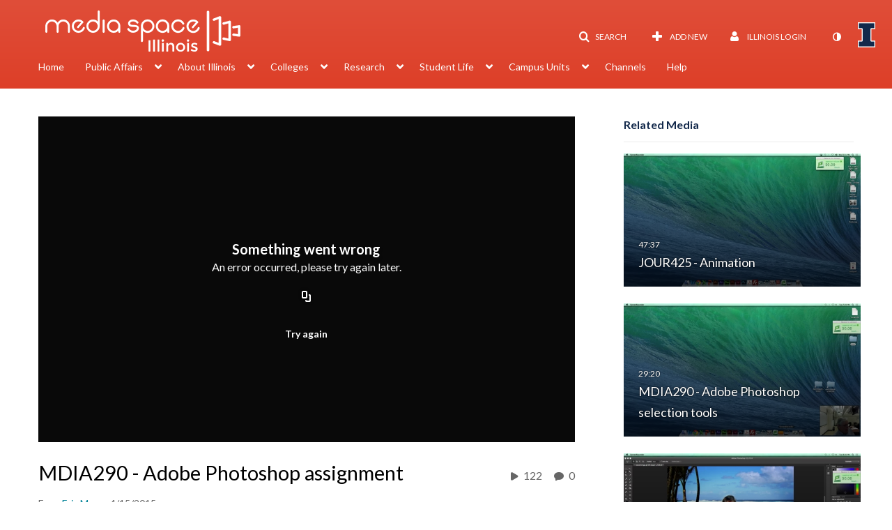

--- FILE ---
content_type: text/html; charset=UTF-8
request_url: https://mediaspace.illinois.edu/entry/sidebar/related/1_s3c8imhz?format=ajax&_=1768942997970
body_size: 5393
content:
{"content":[{"target":"#target","action":"replace","content":"    <div class=\"navbar no-space\">\n        <table class=\"table table-hover table-bordered thumbnails table-condensed related-696fed9c39ff4\">\n            <tbody>\n            <tr class=\"hidden-phone relatedMedia\">\n    <td>\n        <div class=\"thumbnail\">\n            \n\n<div class=\"photo-group thumb_wrapper\" tabindex=\"-1\" onmouseover=\"KalturaThumbRotator.start($(this).find('.item_link > img').get(0))\" onmouseout=\"KalturaThumbRotator.end($(this).find('.item_link > img').get(0))\" onfocus=\"KalturaThumbRotator.start($(this).find('.item_link > img').get(0))\" onblur=\"KalturaThumbRotator.end($(this).find('.item_link > img').get(0))\"\ttitle=\"JOUR425 - Animation\">\n            <a class=\"item_link\" href=\"\/media\/t\/1_osp3auvx\" >\n            <img src=\"https:\/\/cfvod.kaltura.com\/p\/1329972\/sp\/132997200\/thumbnail\/entry_id\/1_osp3auvx\/version\/100000\/width\/478\/height\/269\/width\/478\/height\/269\/type\/3\/quality\/100\"  alt=\"Thumbnail for JOUR425 - Animation\" width=\"478\" height=\"269\" class=\"thumb_img\" onerror=\"handleImageLoadError(this)\" \/>\n        <div class=\"overlay-wrapper\"><\/div>\n\n                <div class='thumb_icon label-inverse wrap-icon-film' aria-label='Video'><p class=\"thumb_icon_content\"><i class='icon-film icon-white' aria-hidden='true'><\/i><\/p><\/div>\n        <div class=\"thumb_labels_wrapper\">\n            <span class=\"screenreader-only\">JOUR425 - Animation<\/span>            <div class=\"thumb_time label-inverse wrap-icon-film\">\n                <p class=\"thumb_time_content\">\n                299&nbsp;&nbsp;<i class=\"v2ui-View-icon\"><\/i>&nbsp;|&nbsp;<span class=\"duration\" aria-hidden=\"true\">47:37<\/span><span class=\"screenreader-only\">duration 47 minutes 37 seconds<\/span>                <\/p>\n            <\/div>\n\n                            <div class=\"thumb_name label-inverse\">\n                <p class=\"thumb_name_content\">JOUR425 - Animation<\/p>\n                <\/div>\n                    <\/div>\n            <\/a><!-- item_link -->\n    \n            <div class=\"thumb_name\">\n            <p class=\"thumb_name_content_link\">\n                                    <a class=\"item_link\" href=\"\/media\/t\/1_osp3auvx\" >JOUR425 - Animation<\/a>\n                            <\/p>\n        <\/div>\n    <\/div>\n            <div>\n                <p class=\"muted thumb_user_content\">\n                    From                    <span class=\"userLink\"><a href=\"\/createdby\/eyJpdiI6ImxobGdEM2ZtNE1uNkdYSFgreUgxd1E9PSIsInZhbHVlIjoibkVSN3pFTmlBcVN6QUNaVXhOaEowUT09IiwibWFjIjoiOTg4ZDA0MThhZDVmYzM4ZjkyZDQxMDdjMTk3ZTFiMTA0NWNjYjg4ODUxMGYyOWQzNGZiMjY5Yzg2OWNhMmQyMyJ9\" aria-label=\"Search media by Eric Meyer \"><span class=\"\">Eric Meyer<\/span><\/a><\/span>                    <span class='thumbTimeAdded'>\n                        <span id=\"js-entry-date_1_osp3auvx\"><\/span>\n                        <script type=\"text\/javascript\"  nonce=\"3690540113344234504\">\n                            (function() {\n                                $(document).ready(function() {\n                                    kmsReact.ReactDOM.render(kmsReact.React.createElement(kmsReact.DateRenderer, {\n                                        date: 1427915280,\n                                        context: {\"application\":{\"isLoggedIn\":false,\"userRole\":\"anonymousRole\",\"isKAF\":false,\"profileName\":\"MediaSpace\",\"enableLoadButton\":true,\"partnerId\":\"1329972\",\"serviceUrl\":\"https:\\\/\\\/www.kaltura.com\",\"cdnUrl\":\"https:\\\/\\\/cdnapisec.kaltura.com\",\"loadThumbnailWithKs\":false,\"dateType\":2,\"shortDateFormat\":\"MM\\\/DD\\\/YYYY\",\"eSearchInfoText\":\"To search for an exact match, please use Quotation Marks. Example: \\u201ccomputer\\u201d\",\"enableEntryTitles\":false,\"timeDisplay\":\"am-pm\",\"currentLocaleCode\":\"en\",\"weekStartDay\":\"1\",\"dateFormats\":{\"longDate\":\"M\\\/D\\\/YYYY\",\"shortDate\":\"M\\\/D\\\/YYYY\",\"longDateNoYear\":\"M\\\/D\\\/YYYY\"},\"playlistThumbLink\":\"playlist-page\",\"unisphereWorkspaceUrl\":\"https:\\\/\\\/unisphere.nvp1.ovp.kaltura.com\\\/v1\",\"shouldCheckAsyncJobsStatus\":false,\"enableUnlisted\":true,\"cspNonce\":\"3690540113344234504\",\"stickyNavbar\":false,\"userDataDisplay\":[\"name\",\"email\"],\"useUserTimezone\":false,\"timeZone\":\"CST6CDT\"},\"search\":{\"eSearch\":{\"switchSortingToRelevance\":true}},\"calendar\":{\"getAppointmentUrl\":\"\\\/default\\\/calendar\\\/get-calendar-appointment\",\"showEmailOption\":false},\"eventPlatform\":{\"eventListItem\":{\"showThumbnail\":true,\"showPresenters\":true,\"showPresenterModal\":false,\"joinBuffer\":15}},\"categories\":{\"rootGalleryCategoryId\":\"9026102\"},\"toastMessages\":{\"info\":[],\"success\":[],\"warning\":[],\"error\":[]},\"analytics\":{\"serviceUrl\":\"analytics.kaltura.com\",\"appType\":1,\"appName\":\"MediaSpace\",\"moduleName\":\"default\",\"analyticsContext\":\"\"},\"inAppMessaging\":{\"ks\":\"[base64]\"},\"channelPlaylists\":{\"playlistDisplay\":\"player\"},\"history\":{\"endSeconds\":\"10\",\"endPercent\":\"90\",\"progressBarColor\":\"#e84a27\",\"progressBarDoneColor\":\"#13294b\"},\"watchlist\":{\"localStorageExpiry\":5},\"theming\":[]},\n                                        useSpan: true\n                                    } ), document.getElementById('js-entry-date_' + '1_osp3auvx'));\n                                });\n                            })();\n                        <\/script>\n                    <\/span>\n                <\/p>\n            <\/div>\n        <\/div>\n    <\/td>\n<\/tr>\n<tr class=\"hidden-phone relatedMedia\">\n    <td>\n        <div class=\"thumbnail\">\n            \n\n<div class=\"photo-group thumb_wrapper\" tabindex=\"-1\" onmouseover=\"KalturaThumbRotator.start($(this).find('.item_link > img').get(0))\" onmouseout=\"KalturaThumbRotator.end($(this).find('.item_link > img').get(0))\" onfocus=\"KalturaThumbRotator.start($(this).find('.item_link > img').get(0))\" onblur=\"KalturaThumbRotator.end($(this).find('.item_link > img').get(0))\"\ttitle=\"MDIA290 - Adobe Photoshop selection tools\">\n            <a class=\"item_link\" href=\"\/media\/t\/1_5aju0kvv\" >\n            <img src=\"https:\/\/cfvod.kaltura.com\/p\/1329972\/sp\/132997200\/thumbnail\/entry_id\/1_5aju0kvv\/version\/100000\/width\/478\/height\/269\/width\/478\/height\/269\/type\/3\/quality\/100\"  alt=\"Thumbnail for MDIA290 - Adobe Photoshop selection tools\" width=\"478\" height=\"269\" class=\"thumb_img\" onerror=\"handleImageLoadError(this)\" \/>\n        <div class=\"overlay-wrapper\"><\/div>\n\n                <div class='thumb_icon label-inverse wrap-icon-film' aria-label='Video'><p class=\"thumb_icon_content\"><i class='icon-film icon-white' aria-hidden='true'><\/i><\/p><\/div>\n        <div class=\"thumb_labels_wrapper\">\n            <span class=\"screenreader-only\">MDIA290 - Adobe Photoshop selection tools<\/span>            <div class=\"thumb_time label-inverse wrap-icon-film\">\n                <p class=\"thumb_time_content\">\n                53&nbsp;&nbsp;<i class=\"v2ui-View-icon\"><\/i>&nbsp;|&nbsp;<span class=\"duration\" aria-hidden=\"true\">29:20<\/span><span class=\"screenreader-only\">duration 29 minutes 20 seconds<\/span>                <\/p>\n            <\/div>\n\n                            <div class=\"thumb_name label-inverse\">\n                <p class=\"thumb_name_content\">MDIA290 - Adobe Photoshop selection tools<\/p>\n                <\/div>\n                    <\/div>\n            <\/a><!-- item_link -->\n    \n            <div class=\"thumb_name\">\n            <p class=\"thumb_name_content_link\">\n                                    <a class=\"item_link\" href=\"\/media\/t\/1_5aju0kvv\" >MDIA290 - Adobe Photoshop selection tools<\/a>\n                            <\/p>\n        <\/div>\n    <\/div>\n            <div>\n                <p class=\"muted thumb_user_content\">\n                    From                    <span class=\"userLink\"><a href=\"\/createdby\/eyJpdiI6ImxobGdEM2ZtNE1uNkdYSFgreUgxd1E9PSIsInZhbHVlIjoibkVSN3pFTmlBcVN6QUNaVXhOaEowUT09IiwibWFjIjoiOTg4ZDA0MThhZDVmYzM4ZjkyZDQxMDdjMTk3ZTFiMTA0NWNjYjg4ODUxMGYyOWQzNGZiMjY5Yzg2OWNhMmQyMyJ9\" aria-label=\"Search media by Eric Meyer \"><span class=\"\">Eric Meyer<\/span><\/a><\/span>                    <span class='thumbTimeAdded'>\n                        <span id=\"js-entry-date_1_5aju0kvv\"><\/span>\n                        <script type=\"text\/javascript\"  nonce=\"3690540113344234504\">\n                            (function() {\n                                $(document).ready(function() {\n                                    kmsReact.ReactDOM.render(kmsReact.React.createElement(kmsReact.DateRenderer, {\n                                        date: 1429059177,\n                                        context: {\"application\":{\"isLoggedIn\":false,\"userRole\":\"anonymousRole\",\"isKAF\":false,\"profileName\":\"MediaSpace\",\"enableLoadButton\":true,\"partnerId\":\"1329972\",\"serviceUrl\":\"https:\\\/\\\/www.kaltura.com\",\"cdnUrl\":\"https:\\\/\\\/cdnapisec.kaltura.com\",\"loadThumbnailWithKs\":false,\"dateType\":2,\"shortDateFormat\":\"MM\\\/DD\\\/YYYY\",\"eSearchInfoText\":\"To search for an exact match, please use Quotation Marks. Example: \\u201ccomputer\\u201d\",\"enableEntryTitles\":false,\"timeDisplay\":\"am-pm\",\"currentLocaleCode\":\"en\",\"weekStartDay\":\"1\",\"dateFormats\":{\"longDate\":\"M\\\/D\\\/YYYY\",\"shortDate\":\"M\\\/D\\\/YYYY\",\"longDateNoYear\":\"M\\\/D\\\/YYYY\"},\"playlistThumbLink\":\"playlist-page\",\"unisphereWorkspaceUrl\":\"https:\\\/\\\/unisphere.nvp1.ovp.kaltura.com\\\/v1\",\"shouldCheckAsyncJobsStatus\":false,\"enableUnlisted\":true,\"cspNonce\":\"3690540113344234504\",\"stickyNavbar\":false,\"userDataDisplay\":[\"name\",\"email\"],\"useUserTimezone\":false,\"timeZone\":\"CST6CDT\"},\"search\":{\"eSearch\":{\"switchSortingToRelevance\":true}},\"calendar\":{\"getAppointmentUrl\":\"\\\/default\\\/calendar\\\/get-calendar-appointment\",\"showEmailOption\":false},\"eventPlatform\":{\"eventListItem\":{\"showThumbnail\":true,\"showPresenters\":true,\"showPresenterModal\":false,\"joinBuffer\":15}},\"categories\":{\"rootGalleryCategoryId\":\"9026102\"},\"toastMessages\":{\"info\":[],\"success\":[],\"warning\":[],\"error\":[]},\"analytics\":{\"serviceUrl\":\"analytics.kaltura.com\",\"appType\":1,\"appName\":\"MediaSpace\",\"moduleName\":\"default\",\"analyticsContext\":\"\"},\"inAppMessaging\":{\"ks\":\"[base64]\"},\"channelPlaylists\":{\"playlistDisplay\":\"player\"},\"history\":{\"endSeconds\":\"10\",\"endPercent\":\"90\",\"progressBarColor\":\"#e84a27\",\"progressBarDoneColor\":\"#13294b\"},\"watchlist\":{\"localStorageExpiry\":5},\"theming\":[]},\n                                        useSpan: true\n                                    } ), document.getElementById('js-entry-date_' + '1_5aju0kvv'));\n                                });\n                            })();\n                        <\/script>\n                    <\/span>\n                <\/p>\n            <\/div>\n        <\/div>\n    <\/td>\n<\/tr>\n<tr class=\"hidden-phone relatedMedia\">\n    <td>\n        <div class=\"thumbnail\">\n            \n\n<div class=\"photo-group thumb_wrapper\" tabindex=\"-1\" onmouseover=\"KalturaThumbRotator.start($(this).find('.item_link > img').get(0))\" onmouseout=\"KalturaThumbRotator.end($(this).find('.item_link > img').get(0))\" onfocus=\"KalturaThumbRotator.start($(this).find('.item_link > img').get(0))\" onblur=\"KalturaThumbRotator.end($(this).find('.item_link > img').get(0))\"\ttitle=\"MDIA290 - Adobe Photoshop cloning tool\">\n            <a class=\"item_link\" href=\"\/media\/t\/1_jy9dxffn\" >\n            <img src=\"https:\/\/cfvod.kaltura.com\/p\/1329972\/sp\/132997200\/thumbnail\/entry_id\/1_jy9dxffn\/version\/100000\/width\/478\/height\/269\/width\/478\/height\/269\/type\/3\/quality\/100\"  alt=\"Thumbnail for MDIA290 - Adobe Photoshop cloning tool\" width=\"478\" height=\"269\" class=\"thumb_img\" onerror=\"handleImageLoadError(this)\" \/>\n        <div class=\"overlay-wrapper\"><\/div>\n\n                <div class='thumb_icon label-inverse wrap-icon-film' aria-label='Video'><p class=\"thumb_icon_content\"><i class='icon-film icon-white' aria-hidden='true'><\/i><\/p><\/div>\n        <div class=\"thumb_labels_wrapper\">\n            <span class=\"screenreader-only\">MDIA290 - Adobe Photoshop cloning tool<\/span>            <div class=\"thumb_time label-inverse wrap-icon-film\">\n                <p class=\"thumb_time_content\">\n                13&nbsp;&nbsp;<i class=\"v2ui-View-icon\"><\/i>&nbsp;|&nbsp;<span class=\"duration\" aria-hidden=\"true\">09:12<\/span><span class=\"screenreader-only\">duration 9 minutes 12 seconds<\/span>                <\/p>\n            <\/div>\n\n                            <div class=\"thumb_name label-inverse\">\n                <p class=\"thumb_name_content\">MDIA290 - Adobe Photoshop cloning tool<\/p>\n                <\/div>\n                    <\/div>\n            <\/a><!-- item_link -->\n    \n            <div class=\"thumb_name\">\n            <p class=\"thumb_name_content_link\">\n                                    <a class=\"item_link\" href=\"\/media\/t\/1_jy9dxffn\" >MDIA290 - Adobe Photoshop cloning tool<\/a>\n                            <\/p>\n        <\/div>\n    <\/div>\n            <div>\n                <p class=\"muted thumb_user_content\">\n                    From                    <span class=\"userLink\"><a href=\"\/createdby\/eyJpdiI6ImxobGdEM2ZtNE1uNkdYSFgreUgxd1E9PSIsInZhbHVlIjoibkVSN3pFTmlBcVN6QUNaVXhOaEowUT09IiwibWFjIjoiOTg4ZDA0MThhZDVmYzM4ZjkyZDQxMDdjMTk3ZTFiMTA0NWNjYjg4ODUxMGYyOWQzNGZiMjY5Yzg2OWNhMmQyMyJ9\" aria-label=\"Search media by Eric Meyer \"><span class=\"\">Eric Meyer<\/span><\/a><\/span>                    <span class='thumbTimeAdded'>\n                        <span id=\"js-entry-date_1_jy9dxffn\"><\/span>\n                        <script type=\"text\/javascript\"  nonce=\"3690540113344234504\">\n                            (function() {\n                                $(document).ready(function() {\n                                    kmsReact.ReactDOM.render(kmsReact.React.createElement(kmsReact.DateRenderer, {\n                                        date: 1429060455,\n                                        context: {\"application\":{\"isLoggedIn\":false,\"userRole\":\"anonymousRole\",\"isKAF\":false,\"profileName\":\"MediaSpace\",\"enableLoadButton\":true,\"partnerId\":\"1329972\",\"serviceUrl\":\"https:\\\/\\\/www.kaltura.com\",\"cdnUrl\":\"https:\\\/\\\/cdnapisec.kaltura.com\",\"loadThumbnailWithKs\":false,\"dateType\":2,\"shortDateFormat\":\"MM\\\/DD\\\/YYYY\",\"eSearchInfoText\":\"To search for an exact match, please use Quotation Marks. Example: \\u201ccomputer\\u201d\",\"enableEntryTitles\":false,\"timeDisplay\":\"am-pm\",\"currentLocaleCode\":\"en\",\"weekStartDay\":\"1\",\"dateFormats\":{\"longDate\":\"M\\\/D\\\/YYYY\",\"shortDate\":\"M\\\/D\\\/YYYY\",\"longDateNoYear\":\"M\\\/D\\\/YYYY\"},\"playlistThumbLink\":\"playlist-page\",\"unisphereWorkspaceUrl\":\"https:\\\/\\\/unisphere.nvp1.ovp.kaltura.com\\\/v1\",\"shouldCheckAsyncJobsStatus\":false,\"enableUnlisted\":true,\"cspNonce\":\"3690540113344234504\",\"stickyNavbar\":false,\"userDataDisplay\":[\"name\",\"email\"],\"useUserTimezone\":false,\"timeZone\":\"CST6CDT\"},\"search\":{\"eSearch\":{\"switchSortingToRelevance\":true}},\"calendar\":{\"getAppointmentUrl\":\"\\\/default\\\/calendar\\\/get-calendar-appointment\",\"showEmailOption\":false},\"eventPlatform\":{\"eventListItem\":{\"showThumbnail\":true,\"showPresenters\":true,\"showPresenterModal\":false,\"joinBuffer\":15}},\"categories\":{\"rootGalleryCategoryId\":\"9026102\"},\"toastMessages\":{\"info\":[],\"success\":[],\"warning\":[],\"error\":[]},\"analytics\":{\"serviceUrl\":\"analytics.kaltura.com\",\"appType\":1,\"appName\":\"MediaSpace\",\"moduleName\":\"default\",\"analyticsContext\":\"\"},\"inAppMessaging\":{\"ks\":\"[base64]\"},\"channelPlaylists\":{\"playlistDisplay\":\"player\"},\"history\":{\"endSeconds\":\"10\",\"endPercent\":\"90\",\"progressBarColor\":\"#e84a27\",\"progressBarDoneColor\":\"#13294b\"},\"watchlist\":{\"localStorageExpiry\":5},\"theming\":[]},\n                                        useSpan: true\n                                    } ), document.getElementById('js-entry-date_' + '1_jy9dxffn'));\n                                });\n                            })();\n                        <\/script>\n                    <\/span>\n                <\/p>\n            <\/div>\n        <\/div>\n    <\/td>\n<\/tr>\n<tr class=\"hidden-phone relatedMedia\">\n    <td>\n        <div class=\"thumbnail\">\n            \n\n<div class=\"photo-group thumb_wrapper\" tabindex=\"-1\" onmouseover=\"KalturaThumbRotator.start($(this).find('.item_link > img').get(0))\" onmouseout=\"KalturaThumbRotator.end($(this).find('.item_link > img').get(0))\" onfocus=\"KalturaThumbRotator.start($(this).find('.item_link > img').get(0))\" onblur=\"KalturaThumbRotator.end($(this).find('.item_link > img').get(0))\"\ttitle=\"MDIA290 - Adobe Illustrator and Photoshop painting tools\">\n            <a class=\"item_link\" href=\"\/media\/t\/1_9tdj0ab5\" >\n            <img src=\"https:\/\/cfvod.kaltura.com\/p\/1329972\/sp\/132997200\/thumbnail\/entry_id\/1_9tdj0ab5\/version\/100000\/width\/478\/height\/269\/width\/478\/height\/269\/type\/3\/quality\/100\"  alt=\"Thumbnail for MDIA290 - Adobe Illustrator and Photoshop painting tools\" width=\"478\" height=\"269\" class=\"thumb_img\" onerror=\"handleImageLoadError(this)\" \/>\n        <div class=\"overlay-wrapper\"><\/div>\n\n                <div class='thumb_icon label-inverse wrap-icon-film' aria-label='Video'><p class=\"thumb_icon_content\"><i class='icon-film icon-white' aria-hidden='true'><\/i><\/p><\/div>\n        <div class=\"thumb_labels_wrapper\">\n            <span class=\"screenreader-only\">MDIA290 - Adobe Illustrator and Photoshop&hellip;<\/span>            <div class=\"thumb_time label-inverse wrap-icon-film\">\n                <p class=\"thumb_time_content\">\n                44&nbsp;&nbsp;<i class=\"v2ui-View-icon\"><\/i>&nbsp;|&nbsp;<span class=\"duration\" aria-hidden=\"true\">19:51<\/span><span class=\"screenreader-only\">duration 19 minutes 51 seconds<\/span>                <\/p>\n            <\/div>\n\n                            <div class=\"thumb_name label-inverse\">\n                <p class=\"thumb_name_content\">MDIA290 - Adobe Illustrator and Photoshop&hellip;<\/p>\n                <\/div>\n                    <\/div>\n            <\/a><!-- item_link -->\n    \n            <div class=\"thumb_name\">\n            <p class=\"thumb_name_content_link\">\n                                    <a class=\"item_link\" href=\"\/media\/t\/1_9tdj0ab5\" >MDIA290 - Adobe Illustrator and Photoshop painting tools<\/a>\n                            <\/p>\n        <\/div>\n    <\/div>\n            <div>\n                <p class=\"muted thumb_user_content\">\n                    From                    <span class=\"userLink\"><a href=\"\/createdby\/eyJpdiI6ImxobGdEM2ZtNE1uNkdYSFgreUgxd1E9PSIsInZhbHVlIjoibkVSN3pFTmlBcVN6QUNaVXhOaEowUT09IiwibWFjIjoiOTg4ZDA0MThhZDVmYzM4ZjkyZDQxMDdjMTk3ZTFiMTA0NWNjYjg4ODUxMGYyOWQzNGZiMjY5Yzg2OWNhMmQyMyJ9\" aria-label=\"Search media by Eric Meyer \"><span class=\"\">Eric Meyer<\/span><\/a><\/span>                    <span class='thumbTimeAdded'>\n                        <span id=\"js-entry-date_1_9tdj0ab5\"><\/span>\n                        <script type=\"text\/javascript\"  nonce=\"3690540113344234504\">\n                            (function() {\n                                $(document).ready(function() {\n                                    kmsReact.ReactDOM.render(kmsReact.React.createElement(kmsReact.DateRenderer, {\n                                        date: 1429063188,\n                                        context: {\"application\":{\"isLoggedIn\":false,\"userRole\":\"anonymousRole\",\"isKAF\":false,\"profileName\":\"MediaSpace\",\"enableLoadButton\":true,\"partnerId\":\"1329972\",\"serviceUrl\":\"https:\\\/\\\/www.kaltura.com\",\"cdnUrl\":\"https:\\\/\\\/cdnapisec.kaltura.com\",\"loadThumbnailWithKs\":false,\"dateType\":2,\"shortDateFormat\":\"MM\\\/DD\\\/YYYY\",\"eSearchInfoText\":\"To search for an exact match, please use Quotation Marks. Example: \\u201ccomputer\\u201d\",\"enableEntryTitles\":false,\"timeDisplay\":\"am-pm\",\"currentLocaleCode\":\"en\",\"weekStartDay\":\"1\",\"dateFormats\":{\"longDate\":\"M\\\/D\\\/YYYY\",\"shortDate\":\"M\\\/D\\\/YYYY\",\"longDateNoYear\":\"M\\\/D\\\/YYYY\"},\"playlistThumbLink\":\"playlist-page\",\"unisphereWorkspaceUrl\":\"https:\\\/\\\/unisphere.nvp1.ovp.kaltura.com\\\/v1\",\"shouldCheckAsyncJobsStatus\":false,\"enableUnlisted\":true,\"cspNonce\":\"3690540113344234504\",\"stickyNavbar\":false,\"userDataDisplay\":[\"name\",\"email\"],\"useUserTimezone\":false,\"timeZone\":\"CST6CDT\"},\"search\":{\"eSearch\":{\"switchSortingToRelevance\":true}},\"calendar\":{\"getAppointmentUrl\":\"\\\/default\\\/calendar\\\/get-calendar-appointment\",\"showEmailOption\":false},\"eventPlatform\":{\"eventListItem\":{\"showThumbnail\":true,\"showPresenters\":true,\"showPresenterModal\":false,\"joinBuffer\":15}},\"categories\":{\"rootGalleryCategoryId\":\"9026102\"},\"toastMessages\":{\"info\":[],\"success\":[],\"warning\":[],\"error\":[]},\"analytics\":{\"serviceUrl\":\"analytics.kaltura.com\",\"appType\":1,\"appName\":\"MediaSpace\",\"moduleName\":\"default\",\"analyticsContext\":\"\"},\"inAppMessaging\":{\"ks\":\"[base64]\"},\"channelPlaylists\":{\"playlistDisplay\":\"player\"},\"history\":{\"endSeconds\":\"10\",\"endPercent\":\"90\",\"progressBarColor\":\"#e84a27\",\"progressBarDoneColor\":\"#13294b\"},\"watchlist\":{\"localStorageExpiry\":5},\"theming\":[]},\n                                        useSpan: true\n                                    } ), document.getElementById('js-entry-date_' + '1_9tdj0ab5'));\n                                });\n                            })();\n                        <\/script>\n                    <\/span>\n                <\/p>\n            <\/div>\n        <\/div>\n    <\/td>\n<\/tr>\n<tr class=\"hidden-phone relatedMedia\">\n    <td>\n        <div class=\"thumbnail\">\n            \n\n<div class=\"photo-group thumb_wrapper\" tabindex=\"-1\" onmouseover=\"KalturaThumbRotator.start($(this).find('.item_link > img').get(0))\" onmouseout=\"KalturaThumbRotator.end($(this).find('.item_link > img').get(0))\" onfocus=\"KalturaThumbRotator.start($(this).find('.item_link > img').get(0))\" onblur=\"KalturaThumbRotator.end($(this).find('.item_link > img').get(0))\"\ttitle=\"MDIA290 - Adobe Photoshop photo correction\">\n            <a class=\"item_link\" href=\"\/media\/t\/1_wt4tb5u6\" >\n            <img src=\"https:\/\/cfvod.kaltura.com\/p\/1329972\/sp\/132997200\/thumbnail\/entry_id\/1_wt4tb5u6\/version\/100000\/width\/478\/height\/269\/width\/478\/height\/269\/type\/3\/quality\/100\"  alt=\"Thumbnail for MDIA290 - Adobe Photoshop photo correction\" width=\"478\" height=\"269\" class=\"thumb_img\" onerror=\"handleImageLoadError(this)\" \/>\n        <div class=\"overlay-wrapper\"><\/div>\n\n                <div class='thumb_icon label-inverse wrap-icon-film' aria-label='Video'><p class=\"thumb_icon_content\"><i class='icon-film icon-white' aria-hidden='true'><\/i><\/p><\/div>\n        <div class=\"thumb_labels_wrapper\">\n            <span class=\"screenreader-only\">MDIA290 - Adobe Photoshop photo correction<\/span>            <div class=\"thumb_time label-inverse wrap-icon-film\">\n                <p class=\"thumb_time_content\">\n                39&nbsp;&nbsp;<i class=\"v2ui-View-icon\"><\/i>&nbsp;|&nbsp;<span class=\"duration\" aria-hidden=\"true\">21:31<\/span><span class=\"screenreader-only\">duration 21 minutes 31 seconds<\/span>                <\/p>\n            <\/div>\n\n                            <div class=\"thumb_name label-inverse\">\n                <p class=\"thumb_name_content\">MDIA290 - Adobe Photoshop photo correction<\/p>\n                <\/div>\n                    <\/div>\n            <\/a><!-- item_link -->\n    \n            <div class=\"thumb_name\">\n            <p class=\"thumb_name_content_link\">\n                                    <a class=\"item_link\" href=\"\/media\/t\/1_wt4tb5u6\" >MDIA290 - Adobe Photoshop photo correction<\/a>\n                            <\/p>\n        <\/div>\n    <\/div>\n            <div>\n                <p class=\"muted thumb_user_content\">\n                    From                    <span class=\"userLink\"><a href=\"\/createdby\/eyJpdiI6ImxobGdEM2ZtNE1uNkdYSFgreUgxd1E9PSIsInZhbHVlIjoibkVSN3pFTmlBcVN6QUNaVXhOaEowUT09IiwibWFjIjoiOTg4ZDA0MThhZDVmYzM4ZjkyZDQxMDdjMTk3ZTFiMTA0NWNjYjg4ODUxMGYyOWQzNGZiMjY5Yzg2OWNhMmQyMyJ9\" aria-label=\"Search media by Eric Meyer \"><span class=\"\">Eric Meyer<\/span><\/a><\/span>                    <span class='thumbTimeAdded'>\n                        <span id=\"js-entry-date_1_wt4tb5u6\"><\/span>\n                        <script type=\"text\/javascript\"  nonce=\"3690540113344234504\">\n                            (function() {\n                                $(document).ready(function() {\n                                    kmsReact.ReactDOM.render(kmsReact.React.createElement(kmsReact.DateRenderer, {\n                                        date: 1429147081,\n                                        context: {\"application\":{\"isLoggedIn\":false,\"userRole\":\"anonymousRole\",\"isKAF\":false,\"profileName\":\"MediaSpace\",\"enableLoadButton\":true,\"partnerId\":\"1329972\",\"serviceUrl\":\"https:\\\/\\\/www.kaltura.com\",\"cdnUrl\":\"https:\\\/\\\/cdnapisec.kaltura.com\",\"loadThumbnailWithKs\":false,\"dateType\":2,\"shortDateFormat\":\"MM\\\/DD\\\/YYYY\",\"eSearchInfoText\":\"To search for an exact match, please use Quotation Marks. Example: \\u201ccomputer\\u201d\",\"enableEntryTitles\":false,\"timeDisplay\":\"am-pm\",\"currentLocaleCode\":\"en\",\"weekStartDay\":\"1\",\"dateFormats\":{\"longDate\":\"M\\\/D\\\/YYYY\",\"shortDate\":\"M\\\/D\\\/YYYY\",\"longDateNoYear\":\"M\\\/D\\\/YYYY\"},\"playlistThumbLink\":\"playlist-page\",\"unisphereWorkspaceUrl\":\"https:\\\/\\\/unisphere.nvp1.ovp.kaltura.com\\\/v1\",\"shouldCheckAsyncJobsStatus\":false,\"enableUnlisted\":true,\"cspNonce\":\"3690540113344234504\",\"stickyNavbar\":false,\"userDataDisplay\":[\"name\",\"email\"],\"useUserTimezone\":false,\"timeZone\":\"CST6CDT\"},\"search\":{\"eSearch\":{\"switchSortingToRelevance\":true}},\"calendar\":{\"getAppointmentUrl\":\"\\\/default\\\/calendar\\\/get-calendar-appointment\",\"showEmailOption\":false},\"eventPlatform\":{\"eventListItem\":{\"showThumbnail\":true,\"showPresenters\":true,\"showPresenterModal\":false,\"joinBuffer\":15}},\"categories\":{\"rootGalleryCategoryId\":\"9026102\"},\"toastMessages\":{\"info\":[],\"success\":[],\"warning\":[],\"error\":[]},\"analytics\":{\"serviceUrl\":\"analytics.kaltura.com\",\"appType\":1,\"appName\":\"MediaSpace\",\"moduleName\":\"default\",\"analyticsContext\":\"\"},\"inAppMessaging\":{\"ks\":\"[base64]\"},\"channelPlaylists\":{\"playlistDisplay\":\"player\"},\"history\":{\"endSeconds\":\"10\",\"endPercent\":\"90\",\"progressBarColor\":\"#e84a27\",\"progressBarDoneColor\":\"#13294b\"},\"watchlist\":{\"localStorageExpiry\":5},\"theming\":[]},\n                                        useSpan: true\n                                    } ), document.getElementById('js-entry-date_' + '1_wt4tb5u6'));\n                                });\n                            })();\n                        <\/script>\n                    <\/span>\n                <\/p>\n            <\/div>\n        <\/div>\n    <\/td>\n<\/tr>\n<tr class=\"hidden-phone relatedMedia\">\n    <td>\n        <div class=\"thumbnail\">\n            \n\n<div class=\"photo-group thumb_wrapper\" tabindex=\"-1\" onmouseover=\"KalturaThumbRotator.start($(this).find('.item_link > img').get(0))\" onmouseout=\"KalturaThumbRotator.end($(this).find('.item_link > img').get(0))\" onfocus=\"KalturaThumbRotator.start($(this).find('.item_link > img').get(0))\" onblur=\"KalturaThumbRotator.end($(this).find('.item_link > img').get(0))\"\ttitle=\"MDIA290 - Animation\">\n            <a class=\"item_link\" href=\"\/media\/t\/1_rlkw9jlf\" >\n            <img src=\"https:\/\/cfvod.kaltura.com\/p\/1329972\/sp\/132997200\/thumbnail\/entry_id\/1_rlkw9jlf\/version\/100000\/width\/478\/height\/269\/width\/478\/height\/269\/type\/3\/quality\/100\"  alt=\"Thumbnail for MDIA290 - Animation\" width=\"478\" height=\"269\" class=\"thumb_img\" onerror=\"handleImageLoadError(this)\" \/>\n        <div class=\"overlay-wrapper\"><\/div>\n\n                <div class='thumb_icon label-inverse wrap-icon-film' aria-label='Video'><p class=\"thumb_icon_content\"><i class='icon-film icon-white' aria-hidden='true'><\/i><\/p><\/div>\n        <div class=\"thumb_labels_wrapper\">\n            <span class=\"screenreader-only\">MDIA290 - Animation<\/span>            <div class=\"thumb_time label-inverse wrap-icon-film\">\n                <p class=\"thumb_time_content\">\n                94&nbsp;&nbsp;<i class=\"v2ui-View-icon\"><\/i>&nbsp;|&nbsp;<span class=\"duration\" aria-hidden=\"true\">27:53<\/span><span class=\"screenreader-only\">duration 27 minutes 53 seconds<\/span>                <\/p>\n            <\/div>\n\n                            <div class=\"thumb_name label-inverse\">\n                <p class=\"thumb_name_content\">MDIA290 - Animation<\/p>\n                <\/div>\n                    <\/div>\n            <\/a><!-- item_link -->\n    \n            <div class=\"thumb_name\">\n            <p class=\"thumb_name_content_link\">\n                                    <a class=\"item_link\" href=\"\/media\/t\/1_rlkw9jlf\" >MDIA290 - Animation<\/a>\n                            <\/p>\n        <\/div>\n    <\/div>\n            <div>\n                <p class=\"muted thumb_user_content\">\n                    From                    <span class=\"userLink\"><a href=\"\/createdby\/eyJpdiI6ImxobGdEM2ZtNE1uNkdYSFgreUgxd1E9PSIsInZhbHVlIjoibkVSN3pFTmlBcVN6QUNaVXhOaEowUT09IiwibWFjIjoiOTg4ZDA0MThhZDVmYzM4ZjkyZDQxMDdjMTk3ZTFiMTA0NWNjYjg4ODUxMGYyOWQzNGZiMjY5Yzg2OWNhMmQyMyJ9\" aria-label=\"Search media by Eric Meyer \"><span class=\"\">Eric Meyer<\/span><\/a><\/span>                    <span class='thumbTimeAdded'>\n                        <span id=\"js-entry-date_1_rlkw9jlf\"><\/span>\n                        <script type=\"text\/javascript\"  nonce=\"3690540113344234504\">\n                            (function() {\n                                $(document).ready(function() {\n                                    kmsReact.ReactDOM.render(kmsReact.React.createElement(kmsReact.DateRenderer, {\n                                        date: 1430269623,\n                                        context: {\"application\":{\"isLoggedIn\":false,\"userRole\":\"anonymousRole\",\"isKAF\":false,\"profileName\":\"MediaSpace\",\"enableLoadButton\":true,\"partnerId\":\"1329972\",\"serviceUrl\":\"https:\\\/\\\/www.kaltura.com\",\"cdnUrl\":\"https:\\\/\\\/cdnapisec.kaltura.com\",\"loadThumbnailWithKs\":false,\"dateType\":2,\"shortDateFormat\":\"MM\\\/DD\\\/YYYY\",\"eSearchInfoText\":\"To search for an exact match, please use Quotation Marks. Example: \\u201ccomputer\\u201d\",\"enableEntryTitles\":false,\"timeDisplay\":\"am-pm\",\"currentLocaleCode\":\"en\",\"weekStartDay\":\"1\",\"dateFormats\":{\"longDate\":\"M\\\/D\\\/YYYY\",\"shortDate\":\"M\\\/D\\\/YYYY\",\"longDateNoYear\":\"M\\\/D\\\/YYYY\"},\"playlistThumbLink\":\"playlist-page\",\"unisphereWorkspaceUrl\":\"https:\\\/\\\/unisphere.nvp1.ovp.kaltura.com\\\/v1\",\"shouldCheckAsyncJobsStatus\":false,\"enableUnlisted\":true,\"cspNonce\":\"3690540113344234504\",\"stickyNavbar\":false,\"userDataDisplay\":[\"name\",\"email\"],\"useUserTimezone\":false,\"timeZone\":\"CST6CDT\"},\"search\":{\"eSearch\":{\"switchSortingToRelevance\":true}},\"calendar\":{\"getAppointmentUrl\":\"\\\/default\\\/calendar\\\/get-calendar-appointment\",\"showEmailOption\":false},\"eventPlatform\":{\"eventListItem\":{\"showThumbnail\":true,\"showPresenters\":true,\"showPresenterModal\":false,\"joinBuffer\":15}},\"categories\":{\"rootGalleryCategoryId\":\"9026102\"},\"toastMessages\":{\"info\":[],\"success\":[],\"warning\":[],\"error\":[]},\"analytics\":{\"serviceUrl\":\"analytics.kaltura.com\",\"appType\":1,\"appName\":\"MediaSpace\",\"moduleName\":\"default\",\"analyticsContext\":\"\"},\"inAppMessaging\":{\"ks\":\"[base64]\"},\"channelPlaylists\":{\"playlistDisplay\":\"player\"},\"history\":{\"endSeconds\":\"10\",\"endPercent\":\"90\",\"progressBarColor\":\"#e84a27\",\"progressBarDoneColor\":\"#13294b\"},\"watchlist\":{\"localStorageExpiry\":5},\"theming\":[]},\n                                        useSpan: true\n                                    } ), document.getElementById('js-entry-date_' + '1_rlkw9jlf'));\n                                });\n                            })();\n                        <\/script>\n                    <\/span>\n                <\/p>\n            <\/div>\n        <\/div>\n    <\/td>\n<\/tr>\n            <\/tbody>\n        <\/table>\n    <\/div>\n    <script  nonce=\"3690540113344234504\">\n        initArrowNavigation('.related-696fed9c39ff4 a');\n    <\/script>\n"}],"script":"document.querySelector(\"meta[name=xsrf-ajax-nonce]\").setAttribute(\"content\", \"[base64]\");;if (typeof KApps != \"undefined\" && typeof KApps.Accessibility != \"undefined\") {KApps.Accessibility.applySelectedMode();}"}

--- FILE ---
content_type: text/html; charset=UTF-8
request_url: https://mediaspace.illinois.edu/default/entry/get-stats/id/1_s3c8imhz?format=ajax&_=1768942997971
body_size: 565
content:
{"script":"\n        $('#views').removeClass('disabled').find('.stats-value').html('122');\n        $('#views .screenreader-only').html('122 plays');\n    ;\n        $('#comments').removeClass('disabled').find('.stats-value').html('0');\n        $('#comments .screenreader-only').html('0 comments');\n    ;document.querySelector(\"meta[name=xsrf-ajax-nonce]\").setAttribute(\"content\", \"[base64]\");;if (typeof KApps != \"undefined\" && typeof KApps.Accessibility != \"undefined\") {KApps.Accessibility.applySelectedMode();}"}

--- FILE ---
content_type: text/html; charset=UTF-8
request_url: https://mediaspace.illinois.edu/default/entry/get-metadata/id/1_s3c8imhz?format=ajax&_=1768942997972
body_size: 2122
content:
{"content":[{"target":"#entry-metadata","action":"prependFade","content":"    <script type=\"text\/javascript\"  nonce=\"6914595418214915837\">\n        (function() {\n            $(document).ready(function() {\n                kmsReact.ReactDOM.render(kmsReact.React.createElement(kmsReact.EntryMetadata, {\n                    metadata: [{\"value\":\"Appears In\",\"attributes\":[],\"order\":1000,\"subElements\":[{\"value\":\"College of Media\",\"attributes\":{\"class\":\"entry__appears-in badge badge-info\",\"data-toggle\":\"tooltip\",\"data-placement\":\"top\",\"title\":\"College of Media\"},\"order\":0,\"subElements\":null,\"id\":null,\"type\":null,\"isMulti\":null,\"screenReaderLabel\":null,\"label\":\"College of Media\",\"href\":\"category\\\/College+of+Media\\\/28379191\"}],\"id\":\"appearsIn\",\"type\":\"categories\",\"isMulti\":null,\"screenReaderLabel\":null}],\n                    context: {\"application\":{\"isLoggedIn\":false,\"userRole\":\"anonymousRole\",\"isKAF\":false,\"profileName\":\"MediaSpace\",\"enableLoadButton\":true,\"partnerId\":\"1329972\",\"serviceUrl\":\"https:\\\/\\\/www.kaltura.com\",\"cdnUrl\":\"https:\\\/\\\/cdnapisec.kaltura.com\",\"loadThumbnailWithKs\":false,\"dateType\":2,\"shortDateFormat\":\"MM\\\/DD\\\/YYYY\",\"eSearchInfoText\":\"To search for an exact match, please use Quotation Marks. Example: \\u201ccomputer\\u201d\",\"enableEntryTitles\":false,\"timeDisplay\":\"am-pm\",\"currentLocaleCode\":\"en\",\"weekStartDay\":\"1\",\"dateFormats\":{\"longDate\":\"M\\\/D\\\/YYYY\",\"shortDate\":\"M\\\/D\\\/YYYY\",\"longDateNoYear\":\"M\\\/D\\\/YYYY\"},\"playlistThumbLink\":\"playlist-page\",\"unisphereWorkspaceUrl\":\"https:\\\/\\\/unisphere.nvp1.ovp.kaltura.com\\\/v1\",\"shouldCheckAsyncJobsStatus\":false,\"enableUnlisted\":true,\"cspNonce\":\"6914595418214915837\",\"stickyNavbar\":false,\"userDataDisplay\":[\"name\",\"email\"],\"useUserTimezone\":false,\"timeZone\":\"CST6CDT\"},\"search\":{\"eSearch\":{\"switchSortingToRelevance\":true}},\"calendar\":{\"getAppointmentUrl\":\"\\\/default\\\/calendar\\\/get-calendar-appointment\",\"showEmailOption\":false},\"eventPlatform\":{\"eventListItem\":{\"showThumbnail\":true,\"showPresenters\":true,\"showPresenterModal\":false,\"joinBuffer\":15}},\"categories\":{\"rootGalleryCategoryId\":\"9026102\"},\"toastMessages\":{\"info\":[],\"success\":[],\"warning\":[],\"error\":[]},\"analytics\":{\"serviceUrl\":\"analytics.kaltura.com\",\"appType\":1,\"appName\":\"MediaSpace\",\"moduleName\":\"default\",\"analyticsContext\":\"\"},\"inAppMessaging\":{\"ks\":\"[base64]\"},\"channelPlaylists\":{\"playlistDisplay\":\"player\"},\"history\":{\"endSeconds\":\"10\",\"endPercent\":\"90\",\"progressBarColor\":\"#e84a27\",\"progressBarDoneColor\":\"#13294b\"},\"watchlist\":{\"localStorageExpiry\":5},\"theming\":[]},\n                } ), document.getElementById(\"entry-metadata\"));\n            });\n        })();\n    <\/script>\n"}],"script":"$('#entry-metadata-msg').kmsEntryMetadataMssage('metadataReceived');document.querySelector(\"meta[name=xsrf-ajax-nonce]\").setAttribute(\"content\", \"[base64]\");;if (typeof KApps != \"undefined\" && typeof KApps.Accessibility != \"undefined\") {KApps.Accessibility.applySelectedMode();}"}

--- FILE ---
content_type: text/html; charset=UTF-8
request_url: https://mediaspace.illinois.edu/default/entry/get-buttons/id/1_s3c8imhz?format=ajax&_=1768942997973
body_size: 2378
content:
{"content":[{"target":".js-inline-async","action":"append","content":"<div  id=\"eCaptions\" data-overflow=\"1\" role=\"presentation\"><a id=\"tab-eCaptions\"  data-id=\"tab-eCaptions\" data-to=\"1\" ><\/a><div class=\"\" id=\"entryeSearchForm\"><\/div>\n<script type=\"text\/javascript\"  nonce=\"7637783580835008096\">\n    $(function() {\n\n        var onSubmit = function(){\n            $('#tab-eCaptions').click();\n        };\n\n        var onClear = function(){\n            $('#entryButtons').find('> ul:not(#langCombo) > li:not(#Captions):first-child > a').click();\n        };\n\n        kmsReact.ReactDOM.render(kmsReact.React.createElement(kmsReact.Pages.EntrySearchForm, {\n            searchText: '',\n            placeholder: \"Search in video\",\n            live: true,\n            entryId: \"1_s3c8imhz\",\n            categoryId: null,\n            context: {\"application\":{\"isLoggedIn\":false,\"userRole\":\"anonymousRole\",\"isKAF\":false,\"profileName\":\"MediaSpace\",\"enableLoadButton\":true,\"partnerId\":\"1329972\",\"serviceUrl\":\"https:\\\/\\\/www.kaltura.com\",\"cdnUrl\":\"https:\\\/\\\/cdnapisec.kaltura.com\",\"loadThumbnailWithKs\":false,\"dateType\":2,\"shortDateFormat\":\"MM\\\/DD\\\/YYYY\",\"eSearchInfoText\":\"To search for an exact match, please use Quotation Marks. Example: \\u201ccomputer\\u201d\",\"enableEntryTitles\":false,\"timeDisplay\":\"am-pm\",\"currentLocaleCode\":\"en\",\"weekStartDay\":\"1\",\"dateFormats\":{\"longDate\":\"M\\\/D\\\/YYYY\",\"shortDate\":\"M\\\/D\\\/YYYY\",\"longDateNoYear\":\"M\\\/D\\\/YYYY\"},\"playlistThumbLink\":\"playlist-page\",\"unisphereWorkspaceUrl\":\"https:\\\/\\\/unisphere.nvp1.ovp.kaltura.com\\\/v1\",\"shouldCheckAsyncJobsStatus\":false,\"enableUnlisted\":true,\"cspNonce\":\"7637783580835008096\",\"stickyNavbar\":false,\"userDataDisplay\":[\"name\",\"email\"],\"useUserTimezone\":false,\"timeZone\":\"CST6CDT\"},\"search\":{\"eSearch\":{\"switchSortingToRelevance\":true}},\"calendar\":{\"getAppointmentUrl\":\"\\\/default\\\/calendar\\\/get-calendar-appointment\",\"showEmailOption\":false},\"eventPlatform\":{\"eventListItem\":{\"showThumbnail\":true,\"showPresenters\":true,\"showPresenterModal\":false,\"joinBuffer\":15}},\"categories\":{\"rootGalleryCategoryId\":\"9026102\"},\"toastMessages\":{\"info\":[],\"success\":[],\"warning\":[],\"error\":[]},\"analytics\":{\"serviceUrl\":\"analytics.kaltura.com\",\"appType\":1,\"appName\":\"MediaSpace\",\"moduleName\":\"default\",\"analyticsContext\":\"\"},\"inAppMessaging\":{\"ks\":\"[base64]\"},\"channelPlaylists\":{\"playlistDisplay\":\"player\"},\"history\":{\"endSeconds\":\"10\",\"endPercent\":\"90\",\"progressBarColor\":\"#e84a27\",\"progressBarDoneColor\":\"#13294b\"},\"watchlist\":{\"localStorageExpiry\":5},\"theming\":[]},\n            targetId: \"entryButtons\",\n            onSubmitSearch: onSubmit,\n            onClear: onClear\n        } ), document.getElementById('entryeSearchForm'));\n    });\n<\/script>\n<\/div>\n"},{"target":"#entryCarousel .carousel-inner","action":"append","content":"    <div class=\"item \">\n        <div id=\"eCaptions-target\" data-overflow=\"visible\" class=\"row-fluid\" role=\"tabpanel\" aria-labelledby=\"tab-eCaptions\">Loading<\/div>\n    <\/div>\t\n    "}],"script":"$('#entryButtons ul').kmsEllipsisLoad('stop');;$('.js-entry-buttons').trigger('entry:buttons-loaded') ;$('#entryButtons').removeClass('loading');$('.carousel-nav a[data-to]').kmsCarouselNavUpdate('#entryCarousel', [{\"id\":\"eCaptions\",\"dest\":\"eCaptions-target\"}]);$('body').trigger('entry-buttons-loaded') ;document.querySelector(\"meta[name=xsrf-ajax-nonce]\").setAttribute(\"content\", \"[base64]\");;if (typeof KApps != \"undefined\" && typeof KApps.Accessibility != \"undefined\") {KApps.Accessibility.applySelectedMode();}"}

--- FILE ---
content_type: text/html; charset=UTF-8
request_url: https://mediaspace.illinois.edu/default/entry/get-tabs/id/1_s3c8imhz/categoryid/?format=ajax&_=1768942997974
body_size: 1116
content:
{"content":[{"target":"#bottom_tabs","action":"prependFade","content":"<ul class=\"nav nav-tabs\" role=\"tablist\">\n\t<li class='active '  role=\"presentation\"><a class=\"comments-tab-tab\" id=\"comments-tab-tab\" data-id=\"comments-tab-tab\" data-original-title=\"Comments\" href=\"#comments-tab-pane\" aria-controls=\"comments-tab-pane\" data-toggle=\"tab\" role=\"tab\" aria-controls=\"comments-tab-pane\" aria-selected=\"true\" aria-label=\"Comments\">Comments<\/a><\/li>\n<li class='  hidden-desktop sidebar'  role=\"presentation\"><a class=\"related-tab-tab\" id=\"related-tab-tab\" data-id=\"related-tab-tab\" data-original-title=\"Related Media\" href=\"#related-tab-pane\" aria-controls=\"related-tab-pane\" data-toggle=\"tab\" role=\"tab\" aria-controls=\"related-tab-pane\" aria-selected=\"false\" aria-label=\"Related Media\">Related Media<\/a><\/li>\n<\/ul>\n"},{"target":"#bottom_tabs .tab-content","action":"prependFade","content":"<div id=\"comments-tab-pane\" class=\"tab-pane active \" role=\"tabpanel\" aria-labelledby=\"comments-tab-tab\"><span class=\"loadingMsg \"><\/span><script type=\"text\/javascript\"  nonce=\"7921629109811795326\">$(getAsyncContent('\/comments\/index\/index\/module\/default\/controller\/entry\/action\/get-tabs\/id\/1_s3c8imhz\/format\/ajax\/_\/1768942997974\/entryId\/1_s3c8imhz', '#comments-tab-pane', 'click', '#comments-tab-tab', '', 'small'));<\/script><\/div><script  nonce=\"7921629109811795326\">$(function(){$(\"#comments-tab-tab\").trigger(\"click\")})<\/script> <div id=\"related-tab-pane\" class=\"tab-pane   hidden-desktop sidebar\" role=\"tabpanel\" aria-labelledby=\"related-tab-tab\"><span class=\"loadingMsg hidden\"><\/span><script type=\"text\/javascript\"  nonce=\"7921629109811795326\">$(getAsyncContent('\/related\/index\/index\/entryId\/1_s3c8imhz', '#related-tab-pane', 'click', '#related-tab-tab', '', 'small'));<\/script><\/div>"}],"script":"$('#entry-metadata-msg').kmsEntryMetadataMssage('tabsReceived');$('#bottom_tabs .tab-content .tab-pane').css('display','');document.querySelector(\"meta[name=xsrf-ajax-nonce]\").setAttribute(\"content\", \"[base64]\");;if (typeof KApps != \"undefined\" && typeof KApps.Accessibility != \"undefined\") {KApps.Accessibility.applySelectedMode();}"}

--- FILE ---
content_type: text/html; charset=UTF-8
request_url: https://mediaspace.illinois.edu/default/entry/resolve-actions/id/1_s3c8imhz?format=ajax&_=1768942997975
body_size: 608
content:
{"content":[{"target":"#entryCarousel .carousel-inner","action":"append","content":""}],"script":"$('.carousel-nav a[data-to]').kmsCarouselNavUpdate('#entryCarousel', []);$('#entryActions').removeClass('with-placeholders');$('body').trigger('entry-actions-resolved') ;document.querySelector(\"meta[name=xsrf-ajax-nonce]\").setAttribute(\"content\", \"[base64]\");;if (typeof KApps != \"undefined\" && typeof KApps.Accessibility != \"undefined\") {KApps.Accessibility.applySelectedMode();}"}

--- FILE ---
content_type: text/html; charset=UTF-8
request_url: https://mediaspace.illinois.edu/comments/index/index/module/default/controller/entry/action/get-tabs/id/1_s3c8imhz/format/ajax/_/1768942997974/entryId/1_s3c8imhz?format=ajax&_=1768942997976
body_size: 1069
content:
{"content":[{"target":"#comments-tab-pane","action":"add","content":"<script  nonce=\"3186442980842838013\">\n    var defaultCommentsText = \"Add a Comment\";\n    var defaultReplyText = \"Add a Reply\";\n<\/script>\n<div class=\"row-fluid no-space\">\n    \t     \t        <a id=\"add_comment\" class=\"btn text-right pull-right\" href=\"\/user\/login?ref=\/media\/t\/1_s3c8imhz\"><i class=\"icon icon-plus\"><\/i>&nbsp;Add a comment<\/a>\n\t    \t    <div class=\"row-fluid\" id='commentsWrapper'>\n\t        \t    <\/div>\n\t    \t    \t<script  nonce=\"3186442980842838013\">\n\t\t\/\/ add a comment animation\/\/\n    \t$(\"#commentsbox\").on('focus',function() {\n        \t$(this).animate({\n            \twidth: '100%',\n            \theight: '80px'\n        \t}, \"slow\");\n        \t$('#add-comment').removeClass('hidden');\n    \t});\n\t<\/script>\n<\/div>\n"}],"script":"\n    startTimedCommentsListener();\n\n\t$(document).ready(function() {\n\t    \/\/ add a comment animation\/\/\n\t    $(\"#commentsbox\").focus(function() {\n\t        $(this).animate({\n\t            width: '100%',\n\t            height: '80px'\n\t        }, \"slow\");\n\t        $('#add-comment').removeClass('hidden');\n\n        try{\n            kdpEvaluateWrapper(\"{video.player.currentTime}\", updateCommentBoxCurrentTime);\n        }catch(e){}\n        try{\n            updateCommentBoxCurrentTime(kalturaPlayer.currentTime);\n        }catch(e){}\n        \/\/ start listening for registration of click onto timed comments\n    })});\n;document.querySelector(\"meta[name=xsrf-ajax-nonce]\").setAttribute(\"content\", \"[base64]\");;if (typeof KApps != \"undefined\" && typeof KApps.Accessibility != \"undefined\") {KApps.Accessibility.applySelectedMode();}"}

--- FILE ---
content_type: text/css;charset=UTF-8
request_url: https://assets.mediaspace.kaltura.com/5.169.7.1034/public/build0/channeltheme/asset/form.css
body_size: 166
content:
#s2id_carouselPlaylistId {
  width: 220px;
}
.channeltheme-select2 .select2-results li + li.select2-result-with-children {
  border-top: 1px solid #d3d3d3;
}
.channeltheme-select2 .select2-results .select2-result-label {
  padding-left: 7px;
}


--- FILE ---
content_type: text/javascript
request_url: https://assets.mediaspace.kaltura.com/5.169.7.1034/public/build0/js/jquery.serialize-object.min.js
body_size: 855
content:
/**
 * jQuery serializeObject
 * @copyright 2014, macek <paulmacek@gmail.com>
 * @link https://github.com/macek/jquery-serialize-object
 * @license BSD
 * @version 2.5.0
 */
!function(e,i){if("function"==typeof define&&define.amd)define(["exports","jquery"],function(e,r){return i(e,r)});else if("undefined"!=typeof exports){var r=require("jquery");i(exports,r)}else i(e,e.jQuery||e.Zepto||e.ender||e.$)}(this,function(e,i){function r(e,r){function n(e,i,r){return e[i]=r,e}function a(e,i){for(var r,a=e.match(t.key);void 0!==(r=a.pop());)if(t.push.test(r)){var u=s(e.replace(/\[\]$/,""));i=n([],u,i)}else t.fixed.test(r)?i=n([],r,i):t.named.test(r)&&(i=n({},r,i));return i}function s(e){return void 0===h[e]&&(h[e]=0),h[e]++}function u(e){switch(i('[name="'+e.name+'"]',r).attr("type")){case"checkbox":return"on"===e.value?!0:e.value;default:return e.value}}function f(i){if(!t.validate.test(i.name))return this;var r=a(i.name,u(i));return l=e.extend(!0,l,r),this}function d(i){if(!e.isArray(i))throw new Error("formSerializer.addPairs expects an Array");for(var r=0,t=i.length;t>r;r++)this.addPair(i[r]);return this}function o(){return l}function c(){return JSON.stringify(o())}var l={},h={};this.addPair=f,this.addPairs=d,this.serialize=o,this.serializeJSON=c}var t={validate:/^[a-z_][a-z0-9_]*(?:\[(?:\d*|[a-z0-9_]+)\])*$/i,key:/[a-z0-9_]+|(?=\[\])/gi,push:/^$/,fixed:/^\d+$/,named:/^[a-z0-9_]+$/i};return r.patterns=t,r.serializeObject=function(){return new r(i,this).addPairs(this.serializeArray()).serialize()},r.serializeJSON=function(){return new r(i,this).addPairs(this.serializeArray()).serializeJSON()},"undefined"!=typeof i.fn&&(i.fn.serializeObject=r.serializeObject,i.fn.serializeJSON=r.serializeJSON),e.FormSerializer=r,r});


--- FILE ---
content_type: text/plain;charset=UTF-8
request_url: https://mediaspace.illinois.edu/user/get-details?format=ajax&_=1768942997969
body_size: 554
content:
{"content":[{"target":"#userMobileMenuDisplayName, #userMenuDisplayName","action":"replace","content":"Illinois Login"}],"script":"$(\"body\").trigger(\"userDetailsPopulated\");;document.querySelector(\"meta[name=xsrf-ajax-nonce]\").setAttribute(\"content\", \"[base64]\");;if (typeof KApps != \"undefined\" && typeof KApps.Accessibility != \"undefined\") {KApps.Accessibility.applySelectedMode();}"}